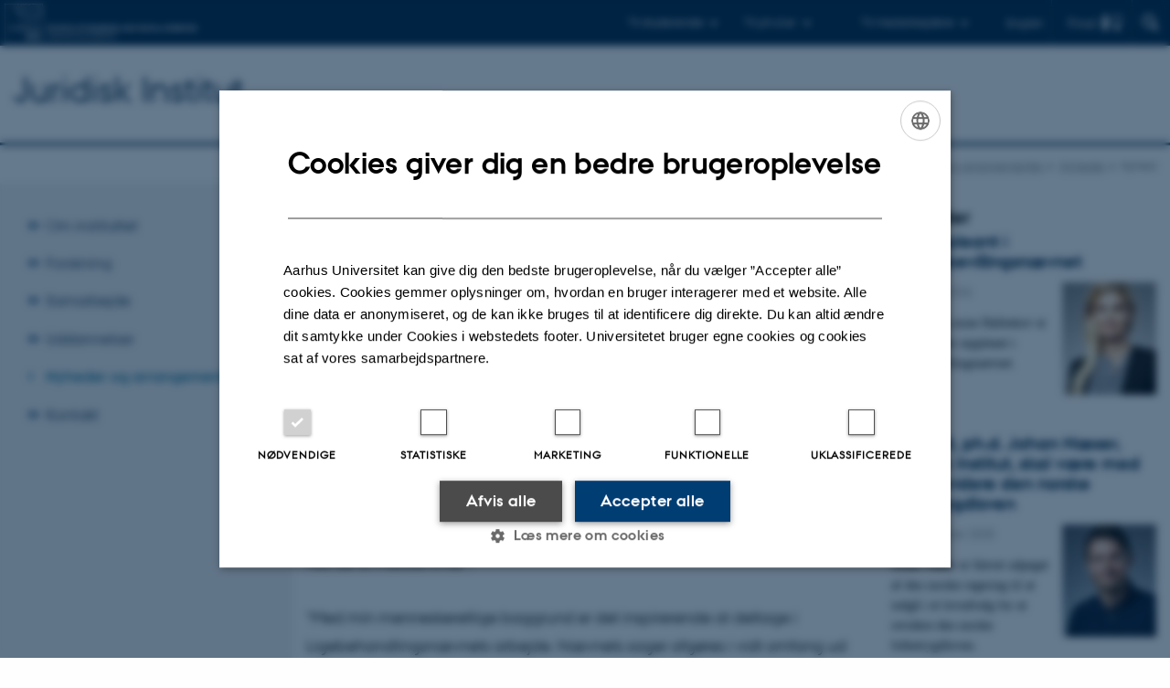

--- FILE ---
content_type: text/html; charset=utf-8
request_url: https://law.au.dk/aktuelt/nyheder/nyhed/artikel/genudpegning-til-ligebehandlingsnaevnet
body_size: 10849
content:
<!DOCTYPE html>
<html lang="da" class="no-js">
<head>

<meta charset="utf-8">
<!-- 
	This website is powered by TYPO3 - inspiring people to share!
	TYPO3 is a free open source Content Management Framework initially created by Kasper Skaarhoj and licensed under GNU/GPL.
	TYPO3 is copyright 1998-2026 of Kasper Skaarhoj. Extensions are copyright of their respective owners.
	Information and contribution at https://typo3.org/
-->



<title>Genudpegning til Ligebehandlingsnævnet</title>
<script>
 var cookieScriptVersion = "202111191123";
 var cookieScriptId = "a8ca7e688df75cd8a6a03fcab6d18143";
</script>
<meta name="DC.Language" scheme="NISOZ39.50" content="da">
<meta name="DC.Title" content="Genudpegning til Ligebehandlingsnævnet">
<meta http-equiv="Last-Modified" content="2026-01-16T08:22:55+01:00">
<meta name="DC.Date" scheme="ISO8601" content="2026-01-16T08:22:55+01:00">
<meta name="DC.Contributor" content="">
<meta name="DC.Creator" content="223704@au.dk">
<meta name="DC.Publisher" content="Aarhus Universitet">
<meta name="DC.Type" content="text/html">
<meta name="generator" content="TYPO3 CMS">
<meta name="description" content="Professor Jens Vedsted-Hansen og lektor Natalie Videbæk Munkholm er blevet genudpeget som medlemmer af Ligebehandlingsnævnet for en 3-årig periode.">
<meta http-equiv="content-language" content="da">
<meta name="author" content="223704@au.dk">
<meta property="og:title" content="Genudpegning til Ligebehandlingsnævnet">
<meta property="og:type" content="article">
<meta property="og:url" content="https://law.au.dk/aktuelt/nyheder/nyhed/artikel/genudpegning-til-ligebehandlingsnaevnet">
<meta property="og:description" content="Professor Jens Vedsted-Hansen og lektor Natalie Videbæk Munkholm er blevet genudpeget som medlemmer af Ligebehandlingsnævnet for en 3-årig periode.">
<meta name="twitter:card" content="summary">
<meta name="rating" content="GENERAL">


<link rel="stylesheet" href="/typo3temp/assets/css/0ca18be641522a6f883a6a3f2daecbdd.css?1760961268" media="all">
<link rel="stylesheet" href="https://cdn.au.dk/2016/assets/css/app.css" media="all">
<link rel="stylesheet" href="https://cdn.au.dk/components/umd/all.css" media="all">
<link rel="stylesheet" href="/_assets/bba0af3e32dafabe31c0da8e169fa8c4/Css/fluid_styled_content.css?1768387478" media="all">
<link rel="stylesheet" href="/_assets/56b797f8bb08f87b2b0a4b7706a3f2d6/Css/Powermail/CssDemo.css?1768387475" media="all">
<link rel="stylesheet" href="/_assets/56b797f8bb08f87b2b0a4b7706a3f2d6/Css/powermail-overrides.css?1768387475" media="all">
<link rel="stylesheet" href="/_assets/d336a48cc75b0ce72905efb565ce5df1/Css/news-basic.css?1768387479" media="all">
<link rel="stylesheet" href="https://customer.cludo.com/css/511/2151/cludo-search.min.css" media="all">
<link rel="stylesheet" href="//www.au.dk/fileadmin/res/aarhusbss/aarhusbss.css" media="all">


<script src="https://cdn.jsdelivr.net/npm/react@16.13.1/umd/react.production.min.js"></script>
<script src="https://cdn.jsdelivr.net/npm/react-dom@16.13.1/umd/react-dom.production.min.js"></script>
<script src="https://cdn.jsdelivr.net/npm/axios@0.19.2/dist/axios.min.js"></script>
<script src="https://cdn.jsdelivr.net/npm/dom4@2.1.5/build/dom4.js"></script>
<script src="https://cdn.jsdelivr.net/npm/es6-shim@0.35.5/es6-shim.min.js"></script>
<script src="https://cdn.au.dk/2016/assets/js/vendor.js"></script>
<script src="https://cdn.au.dk/2016/assets/js/app.js"></script>
<script src="https://cdn.jsdelivr.net/npm/@aarhus-university/au-designsystem-delphinus@latest/public/projects/typo3/js/app.js"></script>
<script src="/_assets/d336a48cc75b0ce72905efb565ce5df1/JavaScript/Infobox.js?1768387479"></script>


<base href="//law.au.dk/"><link href="//bss.au.dk/fileadmin/BSS/Grafik/website_elements/favicons/favicon.ico" rel="shortcut icon" /><meta content="AU normal contrast" http-equiv="Default-Style" /><meta http-equiv="X-UA-Compatible" content="IE=Edge,chrome=1" /><meta name="viewport" content="width=device-width, initial-scale=1.0"><meta name="si_pid" content="1392" /><link rel="apple-touch-icon-precomposed" sizes="57x57" href="//bss.au.dk/fileadmin/BSS/Grafik/website_elements/favicons/apple-touch-icon-57x57.png" /><link rel="apple-touch-icon-precomposed" sizes="114x114" href="//bss.au.dk/fileadmin/BSS/Grafik/website_elements/favicons/apple-touch-icon-114x114.png" /><link rel="apple-touch-icon-precomposed" sizes="72x72" href="//bss.au.dk/fileadmin/BSS/Grafik/website_elements/favicons/apple-touch-icon-72x72.png" /><link rel="apple-touch-icon-precomposed" sizes="144x144" href="//bss.au.dk/fileadmin/BSS/Grafik/website_elements/favicons/apple-touch-icon-144x144.png" /><link rel="apple-touch-icon-precomposed" sizes="60x60" href="//bss.au.dk/fileadmin/BSS/Grafik/website_elements/favicons/apple-touch-icon-60x60.png" /><link rel="apple-touch-icon-precomposed" sizes="120x120" href="//bss.au.dk/fileadmin/BSS/Grafik/website_elements/favicons/apple-touch-icon-120x120.png" /><link rel="apple-touch-icon-precomposed" sizes="76x76" href="//bss.au.dk/fileadmin/BSS/Grafik/website_elements/favicons/apple-touch-icon-76x76.png" /><link rel="apple-touch-icon-precomposed" sizes="152x152" href="//bss.au.dk/fileadmin/BSS/Grafik/website_elements/favicons/apple-touch-icon-152x152.png" /><link rel="icon" type="image/png" href="//bss.au.dk/fileadmin/BSS/Grafik/website_elements/favicons/favicon-196x196.png" sizes="196x196" /><link rel="icon" type="image/png" href="//bss.au.dk/fileadmin/BSS/Grafik/website_elements/favicons/favicon-96x96.png" sizes="96x96" /><link rel="icon" type="image/png" href="//bss.au.dk/fileadmin/BSS/Grafik/website_elements/favicons/favicon-32x32.png" sizes="32x32" /><link rel="icon" type="image/png" href="//bss.au.dk/fileadmin/BSS/Grafik/website_elements/favicons/favicon-16x16.png" sizes="16x16" /><link rel="icon" type="image/png" href="//bss.au.dk/fileadmin/BSS/Grafik/website_elements/favicons/favicon-128.png" sizes="128x128" /><meta name="msapplication-TileColor" content="#FFFFFF" /><meta name="msapplication-TileImage" content="//bss.au.dk/fileadmin/BSS/Grafik/website_elements/favicons/mstile-144x144.png" /><meta name="msapplication-square70x70logo" content="//bss.au.dk/fileadmin/BSS/Grafik/website_elements/favicons/mstile-70x70.png" /><meta name="msapplication-square150x150logo" content="//bss.au.dk/fileadmin/BSS/Grafik/website_elements/favicons/mstile-150x150.png" /><meta name="msapplication-wide310x150logo" content="//bss.au.dk/fileadmin/BSS/Grafik/website_elements/favicons/mstile-310x150.png" /><meta name="msapplication-square310x310logo" content="//bss.au.dk/fileadmin/BSS/Grafik/website_elements/favicons/mstile-310x310.png" />
<script>
    var topWarning = true;
    var topWarningTextDa = '<style type="text/css">@media (max-width: 640px) {.ie-warning a {font-size:0.8em;} .ie-warning h3 {line-height: 1;} } .ie-warning h3 {text-align:center;} .ie-warning a {padding: 0;} .ie-warning a:hover {text-decoration:underline;}</style><h3><a href="https://medarbejdere.au.dk/corona/">Coronavirus: Information til studerende og medarbejdere</a></h3>';
    var topWarningTextEn = '<style type="text/css">@media (max-width: 640px) {.ie-warning a {font-size:0.8em;} .ie-warning h3 {line-height: 1;} } .ie-warning h3 {text-align:center;} .ie-warning a:hover {text-decoration:underline;}</style><h3><a href="https://medarbejdere.au.dk/en/corona/">Coronavirus: Information for students and staff</a></h3>';
    var primaryDanish = true;
//AU.design.setTopWarning();
</script><script>
    var cludoDanishPath = '/soegning';
    var cludoEnglishPath = '/en/site-search';
    var cludoEngineId = 9219;
</script>
 <script type="text/javascript">
   var topWarning = false;
    var topWarningTextDa = '<style type="text/css">@media (max-width: 640px) {.ie-warning a {font-size:0.8em;} .ie-warning h3 {line-height: 1;} } .ie-warning h3 {text-align:center;} .ie-warning a {padding: 0;} .ie-warning a:hover {text-decoration:underline;}</style><h3><a href="https://medarbejdere.au.dk/corona/">Coronavirus: Information til studerende og medarbejdere</a></h3>';
    var topWarningTextEn = '<style type="text/css">@media (max-width: 640px) {.ie-warning a {font-size:0.8em;} .ie-warning h3 {line-height: 1;} } .ie-warning h3 {text-align:center;} .ie-warning a:hover {text-decoration:underline;}</style><h3><a href="https://medarbejdere.au.dk/en/corona/">Coronavirus: Information for students and staff</a></h3>';
</script><!-- Google Tag Manager -->
<script>(function(w,d,s,l,i){w[l]=w[l]||[];w[l].push({'gtm.start':new Date().getTime(),event:'gtm.js'});var f=d.getElementsByTagName(s)[0],j=d.createElement(s),dl=l!='dataLayer'?'&l='+l:'';j.async=true;j.src='https://www.googletagmanager.com/gtm.js?id='+i+dl;f.parentNode.insertBefore(j,f);})(window,document,'script','dataLayer','GTM-WB6DS39');</script>
<!-- End Google Tag Manager -->
<!-- Pingdom hash not set -->
<link rel="schema.dc" href="http://purl.org/dc/elements/1.1/" /><link rel="stylesheet" type="text/css" href="https://cdn.jsdelivr.net/npm/@aarhus-university/au-designsystem-delphinus@latest/public/projects/typo3/style.css" media="all"><script>
  var cookieScriptVersion = "202303201140";
  var cookieScriptId = "a8ca7e688df75cd8a6a03fcab6d18143";
</script>
<link rel="canonical" href="https://law.au.dk/aktuelt/nyheder/nyhed/artikel/genudpegning-til-ligebehandlingsnaevnet"/>

<!-- This site is optimized with the Yoast SEO for TYPO3 plugin - https://yoast.com/typo3-extensions-seo/ -->
<script type="application/ld+json">[{"@context":"https:\/\/www.schema.org","@type":"BreadcrumbList","itemListElement":[{"@type":"ListItem","position":1,"item":{"@id":"https:\/\/auinstallation28.cs.au.dk\/","name":"TYPO3"}},{"@type":"ListItem","position":2,"item":{"@id":"https:\/\/law.au.dk\/","name":"Juridisk Institut"}},{"@type":"ListItem","position":3,"item":{"@id":"https:\/\/law.au.dk\/aktuelt","name":"Nyheder og arrangementer"}},{"@type":"ListItem","position":4,"item":{"@id":"https:\/\/law.au.dk\/aktuelt\/nyheder","name":"Nyheder"}},{"@type":"ListItem","position":5,"item":{"@id":"https:\/\/law.au.dk\/aktuelt\/nyheder\/nyhed","name":"Nyhed"}}]}]</script>
</head>
<body class="department bss layout14 level3">


    







        
    





<header>
    <div class="row section-header no-topmenu">
        <div class="large-12 medium-12 small-12 columns logo">
            <a class="main-logo" href="//bss.au.dk/" itemprop="url">
                <object data="https://cdn.au.dk/2016/assets/img/logos.svg#bss" type="image/svg+xml" alt="Aarhus Universitets logo" aria-labelledby="section-header-logo">
                    <p id="section-header-logo">Aarhus Universitets logo</p>
                </object>
            </a>
            <div class="hide-for-small-only find">
                <a class="button find-button float-right" type="button" data-toggle="find-dropdown">Find</a>
                <div class="dropdown-pane bottom " id="find-dropdown" data-dropdown data-hover="false"
                    data-hover-pane="false" data-close-on-click="true">
                    <div id="find-container" class="find-container"></div>
                </div>
            </div>
            <div class="search">
                
<div class="au_searchbox" id="cludo-search-form" role="search">
    <form class="au_searchform">
        <fieldset>
            <input class="au_searchquery" type="search" value="" name="searchrequest" id="cludo-search-form-input" aria-autocomplete="list"
                   aria-haspopup="true" aria-label="Indtast søgekriterium" title="Indtast søgekriterium" />
            <input class="au_searchbox_button" type="submit" title="Søg" value="Søg" />
        </fieldset>
    </form>
</div>

            </div>
            <div class="language-selector">
                

    
        
    
        
                <p>
                    <a href="/en/current/allnews/news?tx_news_pi1%5Baction%5D=detail&amp;tx_news_pi1%5Bcontroller%5D=News&amp;tx_news_pi1%5Bnews%5D=14166&amp;cHash=f7c581fe4120f4b8c1b15b3eb9ba03ac" hreflang="en" title="English">
                        <span>English</span>
                    </a>
                </p>
            
    
        
    
        
    
        
    
        
    
        
    


            </div>
            <nav class="utility-links">

        

        <div id="c166876" class="csc-default csc-frame frame frame-default frame-type-html frame-layout-0 ">
            
            
                



            
            
            

    <script>
// Default alphabox med medarbejderservice til utility-box
AU.alphabox.boxes.push(DEFAULT_util_staffservice_da);
</script>
            
                <ul class="utility resetlist">
                    <li><a href="javascript:void(0)" data-toggle="utility-pane-student">Til studerende</a></li>
                    <li><a href="javascript:void(0)" data-toggle="utility-pane-phd">Til ph.d.er</a></li>
                    <li><a href="javascript:void(0)" data-toggle="utility-pane-staff">Til medarbejdere</a></li>

          <!-- STUDENT -->
<div class="dropdown-pane phd" id="utility-pane-student" data-dropdown data-close-on-click="
true">
<h2>Studieportaler</h2>
<a href="https://studerende.au.dk/studier/fagportaler/jur/" target="_self" class="button expanded text-left bg-dark-student margin">Jura</a>
<a href="https://studerende.au.dk/studier/fagportaler/hajur-candmercjur/" target="_self" class="button expanded text-left bg-dark-student margin">Erhvervsjura</a>
  
</div>
</div>
<!-- STUDENT END -->
<!-- PHD -->
<div class="dropdown-pane phd" id="utility-pane-phd" data-dropdown data-close-on-click="true">
<h2>Ph.d.-portal</h2>
<a href="https://law.medarbejdere.au.dk/intranet-for-juridisk-institut/" target="_self" class="button expanded text-left bg-dark-phd margin">Law</a>
</div>
<!-- PHD END -->
<!-- MEDARBEJDER -->
<div class="dropdown-pane bottom" id="utility-pane-staff" data-dropdown data-close-on-click="true">
<h2>Lokal medarbejderportal</h2>
<a href="https://law.medarbejdere.au.dk/" target="_self" class="button expanded text-left bg-dark-staff margin">Juridisk Institut</a>
<div id="au_alphabox_staff_utility"></div>
</div>
<!-- MEDARBEJDER END -->         
                </ul>







            
                



            
            
                



            
        </div>

    

</nav>
        </div>
    </div>
    
    <div class="row section-title">
        <div class=" large-10 medium-10 columns">
            <h1>
                <a href="/">Juridisk Institut</a>
            </h1>
        </div>
        <div class="large-2 medium-2 small-2 columns seal text-right">
            
        </div>
    </div>
    <div class="row header-menu">
        <div class="columns medium-12 large-12 small-12 small-order-2">
            <div class="title-bar align-right" data-responsive-toggle="menu" data-hide-for="medium">
                <div class="mobile-nav">
                    <button class="menu-icon" data-toggle></button>
                </div>
            </div>
            
        </div>
    </div>
    <div id="fade"></div>
</header>




    <div class="row breadcrumb align-right hide-for-small-only">
        <div class="columns medium-12">
            <div id="au_breadcrumb"><span class="breadcrumb-prefix">Du er her:</span>&#160;<a href="//law.au.dk">Juridisk Institut</a><span class="icon-bullet_rounded">&#160;</span><a href="/aktuelt">Nyheder og arrangementer</a><span class="icon-bullet_rounded">&#160;</span><a href="/aktuelt/nyheder">Nyheder</a><span class="icon-bullet_rounded">&#160;</span><strong>Nyhed</strong></div>
        </div>
    </div>
    <div class="row">
        <nav class="small-12 large-3 medium-4 columns medium-only-portrait-4 pagenav left-menu align-top">
            <h3 class="menu-title"></h3><ul id="au_section_nav_inner_list"><li class="au_branch"><a href="/profil">Om instituttet</a></li><li class="au_branch"><a href="/forskning">Forskning</a></li><li class="au_branch"><a href="/samarbejde">Samarbejde</a></li><li class="au_branch"><a href="/uddannelse">Uddannelser</a></li><li class="au_current lv1"><a href="/aktuelt">Nyheder og arrangementer</a></li><li class="au_branch"><a href="/kontakt">Kontakt</a></li></ul>
        </nav>
        <div class="small-12 large-9 medium-8 columns medium-only-portrait-8 content main" id="au_content">
            <div class="row">
                <div class="large-8 medium-8 medium-only-portrait-12 small-12 columns">
                    
                    

        

        <div id="c303090" class="csc-default csc-frame frame frame-default frame-type-news_newsdetail frame-layout-0 ">
            
            
                



            
            
                



            
            

    
    



<div class="news news-single">
	<div class="article" itemscope="itemscope" itemtype="http://schema.org/Article">
		
	
			<script type="text/javascript">
				const showAllContentLangToken = "Vis alt indhold ";
			</script>

			
			

			<article class="typo3-delphinus delphinus-gutters">

				<!-- News PID: 1384 - used for finding folder/page which contains the news / event -->
				<!-- News UID: 14166 - the ID of the current news / event-->

				<div class="news-event">
					<div class="news-event__header">
						<!-- Categories -->
						
							<span class="text--stamp">
<!-- categories -->
<span class="news-list-category">
	
		
	
</span>

</span>
						

						<!-- Title -->
						<h1 itemprop="headline">Genudpegning til Ligebehandlingsnævnet</h1>
						

							<!-- Teaser -->
							<p class="text--intro" itemprop="description">Professor Jens Vedsted-Hansen og lektor Natalie Videbæk Munkholm er blevet genudpeget som medlemmer af Ligebehandlingsnævnet for en 3-årig periode.</p>
						
					</div>

					
						<!-- Top image -->
						
					

					<div class="news-event__content">

						<!-- Events info box -->
						
							

						
							<!-- Media -->
							
								



							
						

						
							<div class="news-event__content__text">
								<span class="text--byline" id="byline">
									
										<!-- Created date -->
										<time itemprop="datePublished" datetime="2024-02-22">
											22. februar 2024
										</time>
									

									<!-- Author -->
									
										<span itemprop="author" itemscope="itemscope" itemtype="http://schema.org/Person">
											
													af
												

											
													<a href="mailto:tine@au.dk">
														<span itemprop="name">Tine Bagger </span>
													</a>
												
										</span>
									
								</span>

								

									<!-- Body text -->
									<p>Udpegningen er foretaget af beskæftigelsesministeren og vækker stor glæde hos de to medlemmer :</p>
<p>“Med min menneskeretlige baggrund er det inspirerende at deltage i Ligebehandlingsnævnets arbejde. Nævnets sager afgøres i vidt omfang ud fra EU-direktiver med relation til beskæftigelse og erhverv, og det er i sig selv&nbsp;lærerigt at få indblik i, hvordan EU-reglerne gennemføres i dansk ret”, siger Jens Vedsted-Hansen og fortsætter:</p>
<p>“Det er også vigtigt og interessant at se, hvordan de specifikke EU-regler spiller sammen med generelle grundrettigheder, ikke mindst de menneskeretlige diskriminationsforbud. Og fælles for Ligebehandlingsnævnets sager er det jo, at de angår meget væsentlige spørgsmål i de enkelte menneskers liv, hvad enten de drejer sig om ansættelsesforhold, forsikringsvilkår eller diskrimination af personer med handicap, etnisk minoritetsbaggrund e.l.”</p>
<p>Ligebehandlingsnævnet består af 3 formænd og 9 udpegede nævnsmedlemmer, der er jurister med særligt kendskab til området.</p>
<p>Nævnet træffer afgørelse i alle typer af sager om forskelsbehandling i forbindelse med job og uddannelse vedrørende køn, kønsidentitet, race, hudfarve, alder, handicap, seksuel orientering, religion eller tro, politisk tilhørsforhold, national, etnisk eller social oprindelse. Nævnet træffer også afgørelse om forskelsbehandling generelt i samfundet på grund af køn, etnicitet, seksuel orientering og handicap.</p>
<p>Natalie Videbæk Munkholm tilføjer, at arbejdet i Ligebehandlingsnævnet er meningsfyldt:</p>
<p>“Nævnet er med til at sikre, at helt grundlæggende rettigheder i vores lovgivning kommer i spil ude i virkeligheden. Klagerne er ofte enkeltpersoner – en ansøger til en stilling, en afskediget medarbejder, en studerende, en elev og helt almindelige borgere, der oplever, at deres rettigheder ikke respekteres. Ligebehandlings- og forskelsbehandlingsområdet kobler tæt til mit fagområde i arbejds- og ansættelsesret og EU-arbejdsret, så det er samtidig meget udbytterigt at møde udfordringerne i praksis.”</p>
<p><br> <strong>Yderligere oplysninger</strong></p>
<p>Professor Jens Vedsted-Hansen<br> Juridisk Institut<br> Aarhus BSS, Aarhus Universitet<br> Mail: <a href="https://pure.au.dk/portal/en/persons/jvh%40law.au.dk" target="_self">jvh@law.au.dk</a><br> Tlf.: +4587165741</p>
<p>Lektor Natalie Videbæk Munkholm<br> Juridisk Institut<br> Aarhus BSS, Aarhus Universitet<br> Mail: nvm@law.au.dk<br> Tlf: +45 30 42 78 42</p>
								
							</div>
						
					</div>

					
						<!-- Content elements -->
						
					
				</div>
			</article>

			
				
				
			

			<!-- related things -->
			
		

	</div>
</div>



            
                



            
            
                



            
        </div>

    



        

        <div id="c252002" class="csc-default csc-frame frame frame-default frame-type-html frame-layout-0 ">
            
            
                



            
            
            

    <!-- Google Tag Manager -->
<script data-cookiescript="accepted" data-cookiecategory="functionality" type="text/plain">(function(w,d,s,l,i){w[l]=w[l]||[];w[l].push({'gtm.start':
new Date().getTime(),event:'gtm.js'});var f=d.getElementsByTagName(s)[0],
j=d.createElement(s),dl=l!='dataLayer'?'&l='+l:'';j.async=true;j.src=
'https://www.googletagmanager.com/gtm.js?id='+i+dl;f.parentNode.insertBefore(j,f);
})(window,document,'script','dataLayer','GTM-WRMZ4WX');</script>
<!-- End Google Tag Manager -->


            
                



            
            
                



            
        </div>

    


                </div>
                <div class="large-4 medium-4 medium-only-portrait-12 small-12 columns related">
                    <div class="au_misc_related_content">

        

        <div id="c302559" class="csc-default csc-frame frame frame-default frame-type-news_newsliststicky frame-layout-0 ">
            
            
                



            
            
                

    
        <div class="csc-header">
            

    
            <h1 class="csc-firstHeader ">
                Nyheder
            </h1>
        



            



            



        </div>
    



            
            

    
    



<div class="news">
	
	
	<!--TYPO3SEARCH_end-->
	
			


        
        
        
                <div class="news-list-view" id="news-container-302559">
                    
                    
                            
                                
  <div class="news-item">
	<a title="Ny suppleant i Procesbevillingsnævnet" href="/aktuelt/nyheder/nyhed/artikel/ny-suppleant-i-procesbevillingsnaevnet-1">
		

		


		
		<div class="news-item__header">
			<h3>
				<span itemprop="headline">Ny suppleant i Procesbevillingsnævnet</span>
			</h3>
		</div>


			
		
				
				
			

		
			
					
						
							<img srcset="https://law.au.dk/fileadmin/_processed_/9/d/csm_Louise_Halleskov_20bca37aa1.png 1.5x" class="news-item__image" src="https://law.au.dk/fileadmin/_processed_/9/d/csm_Louise_Halleskov_b2a4600421.png" width="103" height="123" alt="" />
						
						
						
					
				
		


		
		<div class="news-item__content">

			
			<div class="news-item__teaser-date">
				
				

				
				<span class="news-item__date">
					<time itemprop="datePublished" datetime="2026-01-20">
						20. januar 2026
					</time> 
				</span>

				
				
					
					<div class="news-item__teaser">
						
							
									<div itemprop="description"><p>Professor Louise Halleskov er udpeget som suppleant i Procesbevillingsnævnet.</p>
									</div>
								
						
					</div>
				
			</div>
		</div>


	</a>
</div>


                            
                                
  <div class="news-item">
	<a title="Adjunkt, ph.d. Johan Næser, Juridisk Institut, skal være med til at revidere den norske folketrygdloven" href="/aktuelt/nyheder/nyhed/artikel/adjunkt-phd-johan-naeser-juridisk-institut-skal-vaere-med-til-at-revidere-den-norske-folketrygdloven">
		

		


		
		<div class="news-item__header">
			<h3>
				<span itemprop="headline">Adjunkt, ph.d. Johan Næser, Juridisk Institut, skal være med til at revidere den norske folketrygdloven</span>
			</h3>
		</div>


			
		
				
				
			

		
			
					
						
							<img srcset="https://law.au.dk/fileadmin/_processed_/9/d/csm_JohanNaeser_d9189e2390.jpg 1.5x" class="news-item__image" src="https://law.au.dk/fileadmin/_processed_/9/d/csm_JohanNaeser_add431a0f2.jpg" width="103" height="123" alt="" />
						
						
						
					
				
		


		
		<div class="news-item__content">

			
			<div class="news-item__teaser-date">
				
				

				
				<span class="news-item__date">
					<time itemprop="datePublished" datetime="2025-12-11">
						11. december 2025
					</time> 
				</span>

				
				
					
					<div class="news-item__teaser">
						
							
									<div itemprop="description"><p>Johan Næser er blevet udpeget af den norske regering til at indgå i et lovudvalg for at revidere den norske folketrygdloven.</p>
									</div>
								
						
					</div>
				
			</div>
		</div>


	</a>
</div>


                            
                                
  <div class="news-item">
	<a title="Mor er influencer. Hvad må jeg?" href="https://bss.au.dk/aarhus-bss-nyheder/nyheder/vis/artikel/mor-er-influencer-hvad-maa-jeg">
		

		


		
		<div class="news-item__header">
			<h3>
				<span itemprop="headline">Mor er influencer. Hvad må jeg?</span>
			</h3>
		</div>


			
		
				
				
			

		
			
					
						
							<img srcset="https://law.au.dk/fileadmin/_processed_/1/6/csm_csm_influencer_adobe_beskaaret_069807e377.jpg 1.5x" class="news-item__image" src="https://law.au.dk/fileadmin/_processed_/1/6/csm_csm_influencer_adobe_beskaaret_276271ceff.jpg" width="103" height="123" alt="" />
						
						
						
					
				
		


		
		<div class="news-item__content">

			
			<div class="news-item__teaser-date">
				
				

				
				<span class="news-item__date">
					<time itemprop="datePublished" datetime="2025-09-15">
						15. september 2025
					</time> 
				</span>

				
				
					
					<div class="news-item__teaser">
						
							
									<div itemprop="description"><p>Mindreårige børns optræden på forældrenes influencer-kanaler er til debat. Men man kan mene om det, hvad man vil. Lovgivningen er egentlig ganske klar…</p>
									</div>
								
						
					</div>
				
			</div>
		</div>


	</a>
</div>


                            
                                
  <div class="news-item">
	<a title="Tre eksperter fra Aarhus BSS med i nyt regeringsudvalg om stemmeret for udlandsdanskere" href="/aktuelt/nyheder/nyhed/artikel/tre-eksperter-fra-aarhus-bss-med-i-nyt-regeringsudvalg-om-stemmeret-for-udlandsdanskere-1">
		

		


		
		<div class="news-item__header">
			<h3>
				<span itemprop="headline">Tre eksperter fra Aarhus BSS med i nyt regeringsudvalg om stemmeret for udlandsdanskere</span>
			</h3>
		</div>


			
		
				
				
			

		
			
					
						
							<img srcset="https://law.au.dk/fileadmin/_processed_/4/d/csm_stemmeret_33d3a6063d.jpg 1.5x" class="news-item__image" src="https://law.au.dk/fileadmin/_processed_/4/d/csm_stemmeret_a0bd29f377.jpg" width="103" height="123" alt="" />
						
						
						
					
				
		


		
		<div class="news-item__content">

			
			<div class="news-item__teaser-date">
				
				

				
				<span class="news-item__date">
					<time itemprop="datePublished" datetime="2025-06-13">
						13. juni 2025
					</time> 
				</span>

				
				
					
					<div class="news-item__teaser">
						
							
									<div itemprop="description"><p>Professor Michael Hansen Jensen og professor emeritus Jørgen Albæk Jensen fra Juridisk Institut samt professor emeritus Jørgen Elklit, Institut for…</p>
									</div>
								
						
					</div>
				
			</div>
		</div>


	</a>
</div>


                            
                                
  <div class="news-item">
	<a title="Nyt juridisk samarbejde skal udvikle viden om bæredygtighed" href="/aktuelt/nyheder/nyhed/artikel/nyt-juridisk-samarbejde-skal-udvikle-viden-om-baeredygtighed">
		

		


		
		<div class="news-item__header">
			<h3>
				<span itemprop="headline">Nyt juridisk samarbejde skal udvikle viden om bæredygtighed</span>
			</h3>
		</div>


			
		
				
				
			

		
			
					
						
							<img srcset="https://law.au.dk/fileadmin/_processed_/9/e/csm_Juridisk_samarbejde2_9c85fea389.png 1.5x" class="news-item__image" src="https://law.au.dk/fileadmin/_processed_/9/e/csm_Juridisk_samarbejde2_11fdc5dd04.png" width="103" height="123" alt="" />
						
						
						
					
				
		


		
		<div class="news-item__content">

			
			<div class="news-item__teaser-date">
				
				

				
				<span class="news-item__date">
					<time itemprop="datePublished" datetime="2025-04-23">
						23. april 2025
					</time> 
				</span>

				
				
					
					<div class="news-item__teaser">
						
							
									<div itemprop="description"><p>Samarbejde på tværs af Danmark skal udvikle viden og juridiske kompetencer om bæredygtighed og har netop modtaget en bevilling på 25 mio. kr. hertil.</p>
									</div>
								
						
					</div>
				
			</div>
		</div>


	</a>
</div>


                            
                        
                    
                </div>
            
    


		

	<!--TYPO3SEARCH_begin-->

</div>



            
                



            
            
                



            
        </div>

    

</div>
                </div>
                <div class="column medium-12 small-12">
                    <div class="au_contentauthor">
                        
<div class="au_contentauthor-revised">
    Revideret
    16.01.2026
</div>

    -
    <div class="tx-lfcontactauthor-pi1">
        <a href="mailto:bss.kommunikation@au.dk?subject=t3Pageid:1392_t3PageUrl:http://law.au.dk/aktuelt/nyheder/nyhed/artikel/genudpegning-til-ligebehandlingsnaevnet" >Aarhus BSS Kommunikation</a>
    </div>




                    </div>
                </div>
            </div>
        </div>
    </div>
    <footer>
        
        
        

        

        <div id="c166878" class="csc-default csc-frame frame frame-default frame-type-html frame-layout-0 ">
            
            
                



            
            
            

    <footer class="row global">
    <div class="large-6 medium-6 columns small-12">
        <div class="row">
            <div class="small-6 large-4 medium-6 columns">
                <h3>Juridisk institut</h3>
              <p>Aarhus BSS<br>
                      Aarhus Universitet<br>
                        Bartholins Allé 16<br>
                        8000 Aarhus C
                </p>
            </div>
            <div class="small-6 large-4 medium-6 columns">
                <h3>Kontakt</h3>
              <p>E-mail: <a href="mailto:jura@au.dk" target="_blank">jura@au.dk</a><br>
                    Tlf: 8715 0000</p>

            </div>
            <div class="small-12 large-4 medium-6 columns">
                <h3>CVR</h3>
              <p>CVR-nr: 31119103<br>
                      EAN-nr: 5798000419520<br>
      Stedkode: 5211</p>
            

            </div>
        </div>
    </div>
    <div class="small-12 large-6 medium-6 columns">
        <div class="row">



            <div class="small-6 large-4 medium-6 columns">
                <h3>Genveje</h3>
                <ul class="resetlist">
                
                    <li><a href="https://law.au.dk/profil/" target="_self">Om Juridisk Institut</a></li>
                    <li><a href="https://law.au.dk/uddannelse/" target="_self">Uddannelser</a></li>
                    <li><a href="https://law.au.dk/profil/medarbejdere/" target="_self">Find en medarbejder</a></li>
                    <li><a href="https://law.au.dk/forskning/fagomraader/" target="_self">Fagområder og forskere</a></li>
                  <li><a href="https://law.au.dk/forskning/rettid/" target="_self">Retsvidenskabeligt Tidsskrift (Rettid)</a></li>
                
              </ul>
            </div>



            <div class="small-6 large-4 medium-6 columns">
 <h3>Aarhus BSS</h3>
               <ul class="resetlist">
              <li><a href="https://bss.au.dk/" target="_self" title="Aarhus BSS&#039; hjemmeside">Besøg bss.au.dk</a></li>
                   </ul>
              <br>
             
              <li>Følg os</li>&nbsp;
              
                <p>
                <a href="https://www.facebook.com/aarhusbss" target="_self" title="Aarhus BSS på Facebook"> <img src="//auinstallation28.cs.au.dk/fileadmin/BSS/Sociale_medier_ikoner/facebook-logo-lille.png" alt="Facebook-logo, som fører direkte til Aarhus BSS' Facebook-side."></a>&nbsp;
                <a href="https://www.instagram.com/aarhus_bss/" target="_self" title="Aarhus BSS på Instagram"> <img src="//auinstallation28.cs.au.dk/fileadmin/BSS/Sociale_medier_ikoner/Instagram_lille.png" alt="Instagram-logo, som fører direkte til Aarhus BSS' Instagram"></a>&nbsp;
                <a href="https://www.linkedin.com/company/aarhus-school-of-business" target="_self" title="Aarhus BSS på LinkedIn"> <img src="//auinstallation28.cs.au.dk/fileadmin/BSS/Sociale_medier_ikoner/linkedin-logo_lille.png" alt="LinkedIn-logo, som fører direkte til Aarhus BSS' LinkedIn."></a>&nbsp;
                <a href="https://www.youtube.com/channel/UCGN1skg-SEKBqgm7Twwg4Gw" target="_self" title="Aarhus BSS på YouTube"> <img src="//auinstallation28.cs.au.dk/fileadmin/BSS/Sociale_medier_ikoner/youtube-logo-lille.png" alt="YouTube-logo, som fører direkte til Aarhus BSS' YouTube."></a>&nbsp;


     </a></p>
            </div>



            <div class="small-12 large-4 medium-6 columns">
                <h3>Akkrediteringer</h3>
                
                <p>

                <a href="https://datadirect.aacsb.edu/public/profiles/profile.cfm?interstitialComplete=1&amp;runReport=1&amp;unitid=55087&amp;userType=All" target="_self"> <img src="//auinstallation28.cs.au.dk/fileadmin/BSS/Grafik/akkrediteringslogoer/aacsb_logo_trans_white_small.png" alt="AACSB-logo med henvisning til organisationens hjemmeside"></a><br><br>

                <a href="https://www.associationofmbas.com/" target="_self"> <img src="//auinstallation28.cs.au.dk/fileadmin/BSS/Grafik/akkrediteringslogoer/AMBA_logo_trans_white_small.png" alt="AMBA-logo med henvisning til organisationens hjemmeside"></a><br><br>

                <a href="https://efmdglobal.org/accreditations/business-schools/equis/" target="_self"> <img src="/fileadmin/BSS/Grafik/Logoer/akkrediteringer2017/Equis80x35px.png" alt="EQUIS-logo med henvisning til organisationens hjemmeside"></a> 

                </p>


                <p class="muted">
                    <br><br>
                    <a href="https://www.au.dk/om/profil/detteweb/ophavsret/" target="_self">©</a> &mdash;
                    <a href="https://www.au.dk/om/profil/cookies/" target="_self">Cookies på au.dk</a><br>
                    <a href="https://www.au.dk/om/profil/privatlivspolitik/" target="_self">Privatlivspolitik</a><br>
                                      <a href="https://www.au.dk/was" target="_self">Tilgængelighedserklæring</a>
                </p>




            </div>



        </div>
    </div>

</footer>


            
                



            
            
                



            
        </div>

    


        <div class="page-id row">1392&nbsp;/ i28</div>
    </footer>




<script type="text/javascript">var bssIdentity = 3;</script>

<script src="https://cdn.au.dk/apps/react/findwidget/latest/app.js"></script>
<script src="/_assets/948410ace0dfa9ad00627133d9ca8a23/JavaScript/Powermail/Form.min.js?1760518844" defer="defer"></script>
<script src="/_assets/56b797f8bb08f87b2b0a4b7706a3f2d6/JavaScript/Powermail/Tabs.min.js?1768387475"></script>
<script>
/*<![CDATA[*/
/*TS_inlineFooter*/

var alertCookies = false;


/*]]>*/
</script>
<script type="text/javascript">
/*<![CDATA[*/
(function() {
var sz = document.createElement('script'); sz.type = 'text/javascript'; sz.async = true;
sz.src = '//ssl.siteimprove.com/js/siteanalyze_4573657.js';
var s = document.getElementsByTagName('script')[0]; s.parentNode.insertBefore(sz, s);
})();
/*]]>*/
</script> <script type="text/javascript">
   var topWarning = false;
    var topWarningTextDa = '<style type="text/css">@media (max-width: 640px) {.ie-warning a {font-size:0.8em;} .ie-warning h3 {line-height: 1;} } .ie-warning h3 {text-align:center;} .ie-warning a {padding: 0;} .ie-warning a:hover {text-decoration:underline;}</style><h3><a href="https://medarbejdere.au.dk/corona/">Coronavirus: Information til studerende og medarbejdere</a></h3>';
    var topWarningTextEn = '<style type="text/css">@media (max-width: 640px) {.ie-warning a {font-size:0.8em;} .ie-warning h3 {line-height: 1;} } .ie-warning h3 {text-align:center;} .ie-warning a:hover {text-decoration:underline;}</style><h3><a href="https://medarbejdere.au.dk/en/corona/">Coronavirus: Information for students and staff</a></h3>';
</script>
</body>
</html>